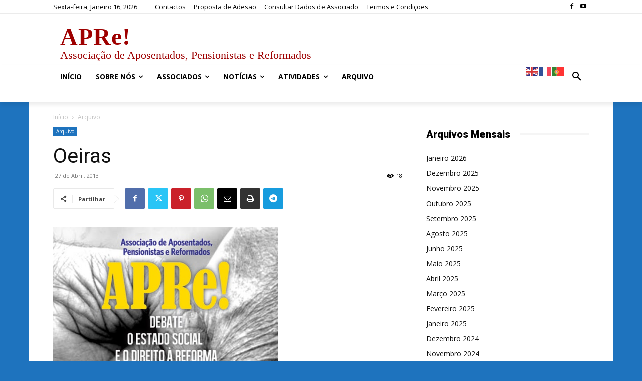

--- FILE ---
content_type: text/html; charset=utf-8
request_url: https://www.google.com/recaptcha/api2/anchor?ar=1&k=6Lcl3tAcAAAAAKTPm6vs_yY8Fqxfsv8VnvYtWblf&co=aHR0cHM6Ly93d3cuYXByZS1hc3NvY2lhY2FvY2l2aWNhLnB0OjQ0Mw..&hl=en&v=PoyoqOPhxBO7pBk68S4YbpHZ&size=invisible&anchor-ms=20000&execute-ms=30000&cb=3j5y6v2a30vn
body_size: 48782
content:
<!DOCTYPE HTML><html dir="ltr" lang="en"><head><meta http-equiv="Content-Type" content="text/html; charset=UTF-8">
<meta http-equiv="X-UA-Compatible" content="IE=edge">
<title>reCAPTCHA</title>
<style type="text/css">
/* cyrillic-ext */
@font-face {
  font-family: 'Roboto';
  font-style: normal;
  font-weight: 400;
  font-stretch: 100%;
  src: url(//fonts.gstatic.com/s/roboto/v48/KFO7CnqEu92Fr1ME7kSn66aGLdTylUAMa3GUBHMdazTgWw.woff2) format('woff2');
  unicode-range: U+0460-052F, U+1C80-1C8A, U+20B4, U+2DE0-2DFF, U+A640-A69F, U+FE2E-FE2F;
}
/* cyrillic */
@font-face {
  font-family: 'Roboto';
  font-style: normal;
  font-weight: 400;
  font-stretch: 100%;
  src: url(//fonts.gstatic.com/s/roboto/v48/KFO7CnqEu92Fr1ME7kSn66aGLdTylUAMa3iUBHMdazTgWw.woff2) format('woff2');
  unicode-range: U+0301, U+0400-045F, U+0490-0491, U+04B0-04B1, U+2116;
}
/* greek-ext */
@font-face {
  font-family: 'Roboto';
  font-style: normal;
  font-weight: 400;
  font-stretch: 100%;
  src: url(//fonts.gstatic.com/s/roboto/v48/KFO7CnqEu92Fr1ME7kSn66aGLdTylUAMa3CUBHMdazTgWw.woff2) format('woff2');
  unicode-range: U+1F00-1FFF;
}
/* greek */
@font-face {
  font-family: 'Roboto';
  font-style: normal;
  font-weight: 400;
  font-stretch: 100%;
  src: url(//fonts.gstatic.com/s/roboto/v48/KFO7CnqEu92Fr1ME7kSn66aGLdTylUAMa3-UBHMdazTgWw.woff2) format('woff2');
  unicode-range: U+0370-0377, U+037A-037F, U+0384-038A, U+038C, U+038E-03A1, U+03A3-03FF;
}
/* math */
@font-face {
  font-family: 'Roboto';
  font-style: normal;
  font-weight: 400;
  font-stretch: 100%;
  src: url(//fonts.gstatic.com/s/roboto/v48/KFO7CnqEu92Fr1ME7kSn66aGLdTylUAMawCUBHMdazTgWw.woff2) format('woff2');
  unicode-range: U+0302-0303, U+0305, U+0307-0308, U+0310, U+0312, U+0315, U+031A, U+0326-0327, U+032C, U+032F-0330, U+0332-0333, U+0338, U+033A, U+0346, U+034D, U+0391-03A1, U+03A3-03A9, U+03B1-03C9, U+03D1, U+03D5-03D6, U+03F0-03F1, U+03F4-03F5, U+2016-2017, U+2034-2038, U+203C, U+2040, U+2043, U+2047, U+2050, U+2057, U+205F, U+2070-2071, U+2074-208E, U+2090-209C, U+20D0-20DC, U+20E1, U+20E5-20EF, U+2100-2112, U+2114-2115, U+2117-2121, U+2123-214F, U+2190, U+2192, U+2194-21AE, U+21B0-21E5, U+21F1-21F2, U+21F4-2211, U+2213-2214, U+2216-22FF, U+2308-230B, U+2310, U+2319, U+231C-2321, U+2336-237A, U+237C, U+2395, U+239B-23B7, U+23D0, U+23DC-23E1, U+2474-2475, U+25AF, U+25B3, U+25B7, U+25BD, U+25C1, U+25CA, U+25CC, U+25FB, U+266D-266F, U+27C0-27FF, U+2900-2AFF, U+2B0E-2B11, U+2B30-2B4C, U+2BFE, U+3030, U+FF5B, U+FF5D, U+1D400-1D7FF, U+1EE00-1EEFF;
}
/* symbols */
@font-face {
  font-family: 'Roboto';
  font-style: normal;
  font-weight: 400;
  font-stretch: 100%;
  src: url(//fonts.gstatic.com/s/roboto/v48/KFO7CnqEu92Fr1ME7kSn66aGLdTylUAMaxKUBHMdazTgWw.woff2) format('woff2');
  unicode-range: U+0001-000C, U+000E-001F, U+007F-009F, U+20DD-20E0, U+20E2-20E4, U+2150-218F, U+2190, U+2192, U+2194-2199, U+21AF, U+21E6-21F0, U+21F3, U+2218-2219, U+2299, U+22C4-22C6, U+2300-243F, U+2440-244A, U+2460-24FF, U+25A0-27BF, U+2800-28FF, U+2921-2922, U+2981, U+29BF, U+29EB, U+2B00-2BFF, U+4DC0-4DFF, U+FFF9-FFFB, U+10140-1018E, U+10190-1019C, U+101A0, U+101D0-101FD, U+102E0-102FB, U+10E60-10E7E, U+1D2C0-1D2D3, U+1D2E0-1D37F, U+1F000-1F0FF, U+1F100-1F1AD, U+1F1E6-1F1FF, U+1F30D-1F30F, U+1F315, U+1F31C, U+1F31E, U+1F320-1F32C, U+1F336, U+1F378, U+1F37D, U+1F382, U+1F393-1F39F, U+1F3A7-1F3A8, U+1F3AC-1F3AF, U+1F3C2, U+1F3C4-1F3C6, U+1F3CA-1F3CE, U+1F3D4-1F3E0, U+1F3ED, U+1F3F1-1F3F3, U+1F3F5-1F3F7, U+1F408, U+1F415, U+1F41F, U+1F426, U+1F43F, U+1F441-1F442, U+1F444, U+1F446-1F449, U+1F44C-1F44E, U+1F453, U+1F46A, U+1F47D, U+1F4A3, U+1F4B0, U+1F4B3, U+1F4B9, U+1F4BB, U+1F4BF, U+1F4C8-1F4CB, U+1F4D6, U+1F4DA, U+1F4DF, U+1F4E3-1F4E6, U+1F4EA-1F4ED, U+1F4F7, U+1F4F9-1F4FB, U+1F4FD-1F4FE, U+1F503, U+1F507-1F50B, U+1F50D, U+1F512-1F513, U+1F53E-1F54A, U+1F54F-1F5FA, U+1F610, U+1F650-1F67F, U+1F687, U+1F68D, U+1F691, U+1F694, U+1F698, U+1F6AD, U+1F6B2, U+1F6B9-1F6BA, U+1F6BC, U+1F6C6-1F6CF, U+1F6D3-1F6D7, U+1F6E0-1F6EA, U+1F6F0-1F6F3, U+1F6F7-1F6FC, U+1F700-1F7FF, U+1F800-1F80B, U+1F810-1F847, U+1F850-1F859, U+1F860-1F887, U+1F890-1F8AD, U+1F8B0-1F8BB, U+1F8C0-1F8C1, U+1F900-1F90B, U+1F93B, U+1F946, U+1F984, U+1F996, U+1F9E9, U+1FA00-1FA6F, U+1FA70-1FA7C, U+1FA80-1FA89, U+1FA8F-1FAC6, U+1FACE-1FADC, U+1FADF-1FAE9, U+1FAF0-1FAF8, U+1FB00-1FBFF;
}
/* vietnamese */
@font-face {
  font-family: 'Roboto';
  font-style: normal;
  font-weight: 400;
  font-stretch: 100%;
  src: url(//fonts.gstatic.com/s/roboto/v48/KFO7CnqEu92Fr1ME7kSn66aGLdTylUAMa3OUBHMdazTgWw.woff2) format('woff2');
  unicode-range: U+0102-0103, U+0110-0111, U+0128-0129, U+0168-0169, U+01A0-01A1, U+01AF-01B0, U+0300-0301, U+0303-0304, U+0308-0309, U+0323, U+0329, U+1EA0-1EF9, U+20AB;
}
/* latin-ext */
@font-face {
  font-family: 'Roboto';
  font-style: normal;
  font-weight: 400;
  font-stretch: 100%;
  src: url(//fonts.gstatic.com/s/roboto/v48/KFO7CnqEu92Fr1ME7kSn66aGLdTylUAMa3KUBHMdazTgWw.woff2) format('woff2');
  unicode-range: U+0100-02BA, U+02BD-02C5, U+02C7-02CC, U+02CE-02D7, U+02DD-02FF, U+0304, U+0308, U+0329, U+1D00-1DBF, U+1E00-1E9F, U+1EF2-1EFF, U+2020, U+20A0-20AB, U+20AD-20C0, U+2113, U+2C60-2C7F, U+A720-A7FF;
}
/* latin */
@font-face {
  font-family: 'Roboto';
  font-style: normal;
  font-weight: 400;
  font-stretch: 100%;
  src: url(//fonts.gstatic.com/s/roboto/v48/KFO7CnqEu92Fr1ME7kSn66aGLdTylUAMa3yUBHMdazQ.woff2) format('woff2');
  unicode-range: U+0000-00FF, U+0131, U+0152-0153, U+02BB-02BC, U+02C6, U+02DA, U+02DC, U+0304, U+0308, U+0329, U+2000-206F, U+20AC, U+2122, U+2191, U+2193, U+2212, U+2215, U+FEFF, U+FFFD;
}
/* cyrillic-ext */
@font-face {
  font-family: 'Roboto';
  font-style: normal;
  font-weight: 500;
  font-stretch: 100%;
  src: url(//fonts.gstatic.com/s/roboto/v48/KFO7CnqEu92Fr1ME7kSn66aGLdTylUAMa3GUBHMdazTgWw.woff2) format('woff2');
  unicode-range: U+0460-052F, U+1C80-1C8A, U+20B4, U+2DE0-2DFF, U+A640-A69F, U+FE2E-FE2F;
}
/* cyrillic */
@font-face {
  font-family: 'Roboto';
  font-style: normal;
  font-weight: 500;
  font-stretch: 100%;
  src: url(//fonts.gstatic.com/s/roboto/v48/KFO7CnqEu92Fr1ME7kSn66aGLdTylUAMa3iUBHMdazTgWw.woff2) format('woff2');
  unicode-range: U+0301, U+0400-045F, U+0490-0491, U+04B0-04B1, U+2116;
}
/* greek-ext */
@font-face {
  font-family: 'Roboto';
  font-style: normal;
  font-weight: 500;
  font-stretch: 100%;
  src: url(//fonts.gstatic.com/s/roboto/v48/KFO7CnqEu92Fr1ME7kSn66aGLdTylUAMa3CUBHMdazTgWw.woff2) format('woff2');
  unicode-range: U+1F00-1FFF;
}
/* greek */
@font-face {
  font-family: 'Roboto';
  font-style: normal;
  font-weight: 500;
  font-stretch: 100%;
  src: url(//fonts.gstatic.com/s/roboto/v48/KFO7CnqEu92Fr1ME7kSn66aGLdTylUAMa3-UBHMdazTgWw.woff2) format('woff2');
  unicode-range: U+0370-0377, U+037A-037F, U+0384-038A, U+038C, U+038E-03A1, U+03A3-03FF;
}
/* math */
@font-face {
  font-family: 'Roboto';
  font-style: normal;
  font-weight: 500;
  font-stretch: 100%;
  src: url(//fonts.gstatic.com/s/roboto/v48/KFO7CnqEu92Fr1ME7kSn66aGLdTylUAMawCUBHMdazTgWw.woff2) format('woff2');
  unicode-range: U+0302-0303, U+0305, U+0307-0308, U+0310, U+0312, U+0315, U+031A, U+0326-0327, U+032C, U+032F-0330, U+0332-0333, U+0338, U+033A, U+0346, U+034D, U+0391-03A1, U+03A3-03A9, U+03B1-03C9, U+03D1, U+03D5-03D6, U+03F0-03F1, U+03F4-03F5, U+2016-2017, U+2034-2038, U+203C, U+2040, U+2043, U+2047, U+2050, U+2057, U+205F, U+2070-2071, U+2074-208E, U+2090-209C, U+20D0-20DC, U+20E1, U+20E5-20EF, U+2100-2112, U+2114-2115, U+2117-2121, U+2123-214F, U+2190, U+2192, U+2194-21AE, U+21B0-21E5, U+21F1-21F2, U+21F4-2211, U+2213-2214, U+2216-22FF, U+2308-230B, U+2310, U+2319, U+231C-2321, U+2336-237A, U+237C, U+2395, U+239B-23B7, U+23D0, U+23DC-23E1, U+2474-2475, U+25AF, U+25B3, U+25B7, U+25BD, U+25C1, U+25CA, U+25CC, U+25FB, U+266D-266F, U+27C0-27FF, U+2900-2AFF, U+2B0E-2B11, U+2B30-2B4C, U+2BFE, U+3030, U+FF5B, U+FF5D, U+1D400-1D7FF, U+1EE00-1EEFF;
}
/* symbols */
@font-face {
  font-family: 'Roboto';
  font-style: normal;
  font-weight: 500;
  font-stretch: 100%;
  src: url(//fonts.gstatic.com/s/roboto/v48/KFO7CnqEu92Fr1ME7kSn66aGLdTylUAMaxKUBHMdazTgWw.woff2) format('woff2');
  unicode-range: U+0001-000C, U+000E-001F, U+007F-009F, U+20DD-20E0, U+20E2-20E4, U+2150-218F, U+2190, U+2192, U+2194-2199, U+21AF, U+21E6-21F0, U+21F3, U+2218-2219, U+2299, U+22C4-22C6, U+2300-243F, U+2440-244A, U+2460-24FF, U+25A0-27BF, U+2800-28FF, U+2921-2922, U+2981, U+29BF, U+29EB, U+2B00-2BFF, U+4DC0-4DFF, U+FFF9-FFFB, U+10140-1018E, U+10190-1019C, U+101A0, U+101D0-101FD, U+102E0-102FB, U+10E60-10E7E, U+1D2C0-1D2D3, U+1D2E0-1D37F, U+1F000-1F0FF, U+1F100-1F1AD, U+1F1E6-1F1FF, U+1F30D-1F30F, U+1F315, U+1F31C, U+1F31E, U+1F320-1F32C, U+1F336, U+1F378, U+1F37D, U+1F382, U+1F393-1F39F, U+1F3A7-1F3A8, U+1F3AC-1F3AF, U+1F3C2, U+1F3C4-1F3C6, U+1F3CA-1F3CE, U+1F3D4-1F3E0, U+1F3ED, U+1F3F1-1F3F3, U+1F3F5-1F3F7, U+1F408, U+1F415, U+1F41F, U+1F426, U+1F43F, U+1F441-1F442, U+1F444, U+1F446-1F449, U+1F44C-1F44E, U+1F453, U+1F46A, U+1F47D, U+1F4A3, U+1F4B0, U+1F4B3, U+1F4B9, U+1F4BB, U+1F4BF, U+1F4C8-1F4CB, U+1F4D6, U+1F4DA, U+1F4DF, U+1F4E3-1F4E6, U+1F4EA-1F4ED, U+1F4F7, U+1F4F9-1F4FB, U+1F4FD-1F4FE, U+1F503, U+1F507-1F50B, U+1F50D, U+1F512-1F513, U+1F53E-1F54A, U+1F54F-1F5FA, U+1F610, U+1F650-1F67F, U+1F687, U+1F68D, U+1F691, U+1F694, U+1F698, U+1F6AD, U+1F6B2, U+1F6B9-1F6BA, U+1F6BC, U+1F6C6-1F6CF, U+1F6D3-1F6D7, U+1F6E0-1F6EA, U+1F6F0-1F6F3, U+1F6F7-1F6FC, U+1F700-1F7FF, U+1F800-1F80B, U+1F810-1F847, U+1F850-1F859, U+1F860-1F887, U+1F890-1F8AD, U+1F8B0-1F8BB, U+1F8C0-1F8C1, U+1F900-1F90B, U+1F93B, U+1F946, U+1F984, U+1F996, U+1F9E9, U+1FA00-1FA6F, U+1FA70-1FA7C, U+1FA80-1FA89, U+1FA8F-1FAC6, U+1FACE-1FADC, U+1FADF-1FAE9, U+1FAF0-1FAF8, U+1FB00-1FBFF;
}
/* vietnamese */
@font-face {
  font-family: 'Roboto';
  font-style: normal;
  font-weight: 500;
  font-stretch: 100%;
  src: url(//fonts.gstatic.com/s/roboto/v48/KFO7CnqEu92Fr1ME7kSn66aGLdTylUAMa3OUBHMdazTgWw.woff2) format('woff2');
  unicode-range: U+0102-0103, U+0110-0111, U+0128-0129, U+0168-0169, U+01A0-01A1, U+01AF-01B0, U+0300-0301, U+0303-0304, U+0308-0309, U+0323, U+0329, U+1EA0-1EF9, U+20AB;
}
/* latin-ext */
@font-face {
  font-family: 'Roboto';
  font-style: normal;
  font-weight: 500;
  font-stretch: 100%;
  src: url(//fonts.gstatic.com/s/roboto/v48/KFO7CnqEu92Fr1ME7kSn66aGLdTylUAMa3KUBHMdazTgWw.woff2) format('woff2');
  unicode-range: U+0100-02BA, U+02BD-02C5, U+02C7-02CC, U+02CE-02D7, U+02DD-02FF, U+0304, U+0308, U+0329, U+1D00-1DBF, U+1E00-1E9F, U+1EF2-1EFF, U+2020, U+20A0-20AB, U+20AD-20C0, U+2113, U+2C60-2C7F, U+A720-A7FF;
}
/* latin */
@font-face {
  font-family: 'Roboto';
  font-style: normal;
  font-weight: 500;
  font-stretch: 100%;
  src: url(//fonts.gstatic.com/s/roboto/v48/KFO7CnqEu92Fr1ME7kSn66aGLdTylUAMa3yUBHMdazQ.woff2) format('woff2');
  unicode-range: U+0000-00FF, U+0131, U+0152-0153, U+02BB-02BC, U+02C6, U+02DA, U+02DC, U+0304, U+0308, U+0329, U+2000-206F, U+20AC, U+2122, U+2191, U+2193, U+2212, U+2215, U+FEFF, U+FFFD;
}
/* cyrillic-ext */
@font-face {
  font-family: 'Roboto';
  font-style: normal;
  font-weight: 900;
  font-stretch: 100%;
  src: url(//fonts.gstatic.com/s/roboto/v48/KFO7CnqEu92Fr1ME7kSn66aGLdTylUAMa3GUBHMdazTgWw.woff2) format('woff2');
  unicode-range: U+0460-052F, U+1C80-1C8A, U+20B4, U+2DE0-2DFF, U+A640-A69F, U+FE2E-FE2F;
}
/* cyrillic */
@font-face {
  font-family: 'Roboto';
  font-style: normal;
  font-weight: 900;
  font-stretch: 100%;
  src: url(//fonts.gstatic.com/s/roboto/v48/KFO7CnqEu92Fr1ME7kSn66aGLdTylUAMa3iUBHMdazTgWw.woff2) format('woff2');
  unicode-range: U+0301, U+0400-045F, U+0490-0491, U+04B0-04B1, U+2116;
}
/* greek-ext */
@font-face {
  font-family: 'Roboto';
  font-style: normal;
  font-weight: 900;
  font-stretch: 100%;
  src: url(//fonts.gstatic.com/s/roboto/v48/KFO7CnqEu92Fr1ME7kSn66aGLdTylUAMa3CUBHMdazTgWw.woff2) format('woff2');
  unicode-range: U+1F00-1FFF;
}
/* greek */
@font-face {
  font-family: 'Roboto';
  font-style: normal;
  font-weight: 900;
  font-stretch: 100%;
  src: url(//fonts.gstatic.com/s/roboto/v48/KFO7CnqEu92Fr1ME7kSn66aGLdTylUAMa3-UBHMdazTgWw.woff2) format('woff2');
  unicode-range: U+0370-0377, U+037A-037F, U+0384-038A, U+038C, U+038E-03A1, U+03A3-03FF;
}
/* math */
@font-face {
  font-family: 'Roboto';
  font-style: normal;
  font-weight: 900;
  font-stretch: 100%;
  src: url(//fonts.gstatic.com/s/roboto/v48/KFO7CnqEu92Fr1ME7kSn66aGLdTylUAMawCUBHMdazTgWw.woff2) format('woff2');
  unicode-range: U+0302-0303, U+0305, U+0307-0308, U+0310, U+0312, U+0315, U+031A, U+0326-0327, U+032C, U+032F-0330, U+0332-0333, U+0338, U+033A, U+0346, U+034D, U+0391-03A1, U+03A3-03A9, U+03B1-03C9, U+03D1, U+03D5-03D6, U+03F0-03F1, U+03F4-03F5, U+2016-2017, U+2034-2038, U+203C, U+2040, U+2043, U+2047, U+2050, U+2057, U+205F, U+2070-2071, U+2074-208E, U+2090-209C, U+20D0-20DC, U+20E1, U+20E5-20EF, U+2100-2112, U+2114-2115, U+2117-2121, U+2123-214F, U+2190, U+2192, U+2194-21AE, U+21B0-21E5, U+21F1-21F2, U+21F4-2211, U+2213-2214, U+2216-22FF, U+2308-230B, U+2310, U+2319, U+231C-2321, U+2336-237A, U+237C, U+2395, U+239B-23B7, U+23D0, U+23DC-23E1, U+2474-2475, U+25AF, U+25B3, U+25B7, U+25BD, U+25C1, U+25CA, U+25CC, U+25FB, U+266D-266F, U+27C0-27FF, U+2900-2AFF, U+2B0E-2B11, U+2B30-2B4C, U+2BFE, U+3030, U+FF5B, U+FF5D, U+1D400-1D7FF, U+1EE00-1EEFF;
}
/* symbols */
@font-face {
  font-family: 'Roboto';
  font-style: normal;
  font-weight: 900;
  font-stretch: 100%;
  src: url(//fonts.gstatic.com/s/roboto/v48/KFO7CnqEu92Fr1ME7kSn66aGLdTylUAMaxKUBHMdazTgWw.woff2) format('woff2');
  unicode-range: U+0001-000C, U+000E-001F, U+007F-009F, U+20DD-20E0, U+20E2-20E4, U+2150-218F, U+2190, U+2192, U+2194-2199, U+21AF, U+21E6-21F0, U+21F3, U+2218-2219, U+2299, U+22C4-22C6, U+2300-243F, U+2440-244A, U+2460-24FF, U+25A0-27BF, U+2800-28FF, U+2921-2922, U+2981, U+29BF, U+29EB, U+2B00-2BFF, U+4DC0-4DFF, U+FFF9-FFFB, U+10140-1018E, U+10190-1019C, U+101A0, U+101D0-101FD, U+102E0-102FB, U+10E60-10E7E, U+1D2C0-1D2D3, U+1D2E0-1D37F, U+1F000-1F0FF, U+1F100-1F1AD, U+1F1E6-1F1FF, U+1F30D-1F30F, U+1F315, U+1F31C, U+1F31E, U+1F320-1F32C, U+1F336, U+1F378, U+1F37D, U+1F382, U+1F393-1F39F, U+1F3A7-1F3A8, U+1F3AC-1F3AF, U+1F3C2, U+1F3C4-1F3C6, U+1F3CA-1F3CE, U+1F3D4-1F3E0, U+1F3ED, U+1F3F1-1F3F3, U+1F3F5-1F3F7, U+1F408, U+1F415, U+1F41F, U+1F426, U+1F43F, U+1F441-1F442, U+1F444, U+1F446-1F449, U+1F44C-1F44E, U+1F453, U+1F46A, U+1F47D, U+1F4A3, U+1F4B0, U+1F4B3, U+1F4B9, U+1F4BB, U+1F4BF, U+1F4C8-1F4CB, U+1F4D6, U+1F4DA, U+1F4DF, U+1F4E3-1F4E6, U+1F4EA-1F4ED, U+1F4F7, U+1F4F9-1F4FB, U+1F4FD-1F4FE, U+1F503, U+1F507-1F50B, U+1F50D, U+1F512-1F513, U+1F53E-1F54A, U+1F54F-1F5FA, U+1F610, U+1F650-1F67F, U+1F687, U+1F68D, U+1F691, U+1F694, U+1F698, U+1F6AD, U+1F6B2, U+1F6B9-1F6BA, U+1F6BC, U+1F6C6-1F6CF, U+1F6D3-1F6D7, U+1F6E0-1F6EA, U+1F6F0-1F6F3, U+1F6F7-1F6FC, U+1F700-1F7FF, U+1F800-1F80B, U+1F810-1F847, U+1F850-1F859, U+1F860-1F887, U+1F890-1F8AD, U+1F8B0-1F8BB, U+1F8C0-1F8C1, U+1F900-1F90B, U+1F93B, U+1F946, U+1F984, U+1F996, U+1F9E9, U+1FA00-1FA6F, U+1FA70-1FA7C, U+1FA80-1FA89, U+1FA8F-1FAC6, U+1FACE-1FADC, U+1FADF-1FAE9, U+1FAF0-1FAF8, U+1FB00-1FBFF;
}
/* vietnamese */
@font-face {
  font-family: 'Roboto';
  font-style: normal;
  font-weight: 900;
  font-stretch: 100%;
  src: url(//fonts.gstatic.com/s/roboto/v48/KFO7CnqEu92Fr1ME7kSn66aGLdTylUAMa3OUBHMdazTgWw.woff2) format('woff2');
  unicode-range: U+0102-0103, U+0110-0111, U+0128-0129, U+0168-0169, U+01A0-01A1, U+01AF-01B0, U+0300-0301, U+0303-0304, U+0308-0309, U+0323, U+0329, U+1EA0-1EF9, U+20AB;
}
/* latin-ext */
@font-face {
  font-family: 'Roboto';
  font-style: normal;
  font-weight: 900;
  font-stretch: 100%;
  src: url(//fonts.gstatic.com/s/roboto/v48/KFO7CnqEu92Fr1ME7kSn66aGLdTylUAMa3KUBHMdazTgWw.woff2) format('woff2');
  unicode-range: U+0100-02BA, U+02BD-02C5, U+02C7-02CC, U+02CE-02D7, U+02DD-02FF, U+0304, U+0308, U+0329, U+1D00-1DBF, U+1E00-1E9F, U+1EF2-1EFF, U+2020, U+20A0-20AB, U+20AD-20C0, U+2113, U+2C60-2C7F, U+A720-A7FF;
}
/* latin */
@font-face {
  font-family: 'Roboto';
  font-style: normal;
  font-weight: 900;
  font-stretch: 100%;
  src: url(//fonts.gstatic.com/s/roboto/v48/KFO7CnqEu92Fr1ME7kSn66aGLdTylUAMa3yUBHMdazQ.woff2) format('woff2');
  unicode-range: U+0000-00FF, U+0131, U+0152-0153, U+02BB-02BC, U+02C6, U+02DA, U+02DC, U+0304, U+0308, U+0329, U+2000-206F, U+20AC, U+2122, U+2191, U+2193, U+2212, U+2215, U+FEFF, U+FFFD;
}

</style>
<link rel="stylesheet" type="text/css" href="https://www.gstatic.com/recaptcha/releases/PoyoqOPhxBO7pBk68S4YbpHZ/styles__ltr.css">
<script nonce="1fAyYqMFPFR9Tw4RFhIZyg" type="text/javascript">window['__recaptcha_api'] = 'https://www.google.com/recaptcha/api2/';</script>
<script type="text/javascript" src="https://www.gstatic.com/recaptcha/releases/PoyoqOPhxBO7pBk68S4YbpHZ/recaptcha__en.js" nonce="1fAyYqMFPFR9Tw4RFhIZyg">
      
    </script></head>
<body><div id="rc-anchor-alert" class="rc-anchor-alert"></div>
<input type="hidden" id="recaptcha-token" value="[base64]">
<script type="text/javascript" nonce="1fAyYqMFPFR9Tw4RFhIZyg">
      recaptcha.anchor.Main.init("[\x22ainput\x22,[\x22bgdata\x22,\x22\x22,\[base64]/[base64]/bmV3IFpbdF0obVswXSk6Sz09Mj9uZXcgWlt0XShtWzBdLG1bMV0pOks9PTM/bmV3IFpbdF0obVswXSxtWzFdLG1bMl0pOks9PTQ/[base64]/[base64]/[base64]/[base64]/[base64]/[base64]/[base64]/[base64]/[base64]/[base64]/[base64]/[base64]/[base64]/[base64]\\u003d\\u003d\x22,\[base64]\\u003d\\u003d\x22,\x22ZmpJKMKgNMK4wosaDsOwPsONMMONw4TDhUzCmHzDgcK4wqrClsKgwolibMOIwqTDjVchOCnCiwUAw6U5wrgcwpjCgnfCocOHw43Dj1NLwqrCh8OnPS/CqsO3w4xUwpfCqit4w6hpwowPw7tvw4/DjsOOQMO2wqw4wplHFcKTO8OGWAvCvWbDjsO/SMK4fsKJwqtNw71TP8O7w7cCwr5Mw5wIEsKAw7/CmsOGR1szw78OwqzDiMO0I8Obw4DCqcKQwpdgwqHDlMK2w5LDv8OsGC4kwrV/w5UqGB5Kw7JcKsOpPMOVwopHwodawr3Cu8Kkwr8sDcKUwqHCvsKkFVrDvcKUZC9Aw7xRPk/CmcOKFcOxwpDDkcK6w6rDljY2w4vCjMKjwrYbw5zCsSbCi8OKwr7CnsKTwpEQBTXCh35sesOETsKueMKvBMOqTsOVw7ReADTDuMKyfMO/XDVnKcK7w7gbw5/CocKuwrcZw4fDrcOrw7nDllN8cThURA9bHz7DoMO5w4TCvcOLejJUMzPCkMKWKFBNw65cbnxIw5wnTT9yLsKZw6/[base64]/Dll9Dw6lnfiHDmsKDDsOMw5nDmiVeaDV2ecKqZsK6DzvCrcOPIsKhw5RPUsK9wo5fWsKfwp4BalnDvcO2w5nCrcO/w7QTaRtEwr/Dhk46cmzCpy0awpVrwrDDqnRkwqMlDzlUw5w6worDlcK2w6fDnSBNwoA4GcKqw5E7FsKfwr7Cu8KiasKiw6AhdFkKw6DDm8O5ax7DpcKWw55Yw5rDnEIYwpdLccKtwonCkcK7KcKiMC/[base64]/w6/Cpj16DmHCrcOxFsOzw4VewpoAeMObwrHDqcK2aDnCuSdFw4nDrTnDp2EwwqRmw5LCi18oRxo2w7nDmVtBwrvDoMK6w5I0wpcFw4DCrsKmcCQDHBbDi3xCRsOXBcO8c1rCqMOFXFpDw7fDgMOfw4/CtmfDlcKnZUAcwoB7woPCrEfDiMOiw5PCrMKtwqbDrsKTwo41QMK8OVVewrEaVlBBw748wpvCjsO/w4c2IcKndsOwLMK7EWXCo3PDnyUzw4bCjsOlShg9eTrDjwJlZXjCpsKwd1/CoQzDs0/[base64]/CjcOrw4c6UEp7ZEPCsyJ5w7zCisKrTHzCrGdZGA3Cv2TDtsK1CTQzHH7DrmxKw6oKwqrCjMOpwobDuXXDu8OcUcKiwr7CrCwXwofCniXDjHYAfm/CpDBhwqUyD8O0wrs2w7J3wpUVw6MOw4Z+JsOyw4k8w6zDlQNsORjCncKFS8OUI8Obw5A1M8KoUQ3CsAETw63CkS3CrE1Twq91w4cQHRUdUhrDpB7DlMOXOcKbfETDrsODw5s2JAVXw6LCmcK5WifDqRp/w7TDkcKuwpXCkcKRSMKMZl5+Rg95wrMMwqNowpR2wonDsk/[base64]/CtsKuGV/CulTCkAt0wpzDp3HCo8O8wq3Csj5sasK1e8K4w5lRZsKKw7ska8KZwqnCqiNUShsRLWPDlz5HwqQQQ1w4STURw7sQwp/DqjduIcOtShbDozLCumfDhcK0fsKXw6pXcy4kwpExY38QZMOeaUEFwpzDjy5Lwo9BYsKhCgAqJMOmw73DocOgwpzDrMOCQMOuwrw+YcKgw5fDlcONwprDs1YnYTbDllcvw47Cm0vDuRACwrwWHMOKwpPDsMOaw6fCpcOcL3zDqB8Tw4/Dm8OaA8Oww5kdw5DDgWvDvg3DqHXCt3JUfcODTijDpyNDw4XDqEYQwohgw5sMOW3DjsOWJ8K5a8KtfcO7RcKDQ8OyUApSDsK9ecOFZ35jwqjCrxzCjlrCpjHCp1/Dt1tKw4AtMsOURlcZwr/DiAxFJm/CgHxjwonDumXDqMK1w4jCmGomw6PCmi0jwqjCoMOowq/[base64]/w65jaWEJM3zCmsOrBG7DqhHDmHrDhsOeW0/[base64]/DnAPDjcKEaxPDmMOvwq7DsMK1w4wkHB0rwr9YDsO4W8KHDBvCq8OgwpnDs8OgY8O5wr8YXsOMwpvDtcOpw6xiG8OXbMKdW0bCvsO3wqJ9w5RVwrvDqWfCuMO6w4zCig7Dh8KNwo/CpMKfMsKgXFRCw4LCgDQlbMKgwpnDj8ODw4DCosKAb8KDw7TDtMKfUMOJwpjDrMKzwr3Dinw9XFMNw6/CrxPDllwJw6tBExpGwqUjUcOcwr4JwqPDj8OYB8K6AWVKZiDCvMOYGVxTcsKWw7sDOcOdwpvDpFE7bMKHJsO0w7bDmjbDosO3w45lKcKYw4fDg0guwoTCpsO4w6Q/Iy9+TMOySy/[base64]/[base64]/CjW/DpRfCmT3CrsOIwpnDusKgwrhqLSYWOWxXEXLChQfCvsKpw5PDr8OZWsKPw5wxLAHCiRYndyTDrWhkcMOgPcKxKR7CuFrDk1fCgl7DrkTCqMOvNiV3w6PCscKoEUzCpcKUNMOdwrhXwoHDv8OXwrjCgMOJw5zDj8O8GcKUUVjDgcKYV34qw6nDmAbCl8KjDsKIwrlYwo/[base64]/PMObTsOawrMhOHTCpCjDqGfCgMONw6VuWjAcw5PDpMKbM8OwfcKWwo/Dg8KQSlYKGAfCl0HCosKubcOrRsKIKkTCs8KuS8OpdMKHDMO5w43DuyfDh3wdasOMwoXCpzXDhQUYworDiMOHw6zCqMKiclTCgcK3wpYgw5nCl8OCw5vDtVjDqcKYwrTDoB/[base64]/[base64]/ClcKGwrLCtEhoBTMnJcO1EMOnQMOMEMONcCRKw5dMw7oww4N7Cw3DvSoKBcK1KsKbw68SwqjDk8KuYxHCuk45w5YCwpjCh11zwoBhwoUcMkHDmktxPRsPw73Ds8O6OcKKHHzDssO4wrhpw4PDm8OBNMKKwrJ7w6EUPXcawop6PGnCiBPCliTDpHLDh3/Ds1Jiw7bCjGLDrcOTw7TChyDDqcOXYBxVwp8hw48ewr7Dr8OZc3FjwrIrwrpzUMKOd8OcAMOiQz42YMKNP2jDncO1dsO3UB9Aw4zDmcOfw7bCoMKSBGtfw6gWHUbCs2rDsMKIUMK4wpbChhfDk8OIwrZawqAOw79QwoQMwrPClDAowp4PeTknwpPDg8KOwqbCosO7wp/Dn8KmwoAZQTg9QcKTw5QYb1REJTlYEmHDl8KxwrsmCsKtw4oCasKZenvCnQHCqMOxwrXDpkMUw4/CvhNyJMKWw7HDq3I+PcOvUXPCsMKxw5jDtsK1E8O0e8ONwrPCjgLDpgtABXfDhMOiDsKkwpHCiBHDrMKpw7Mbw4rDqnDDv1bDpcOzLMKGw5drJ8O/w5TCl8KKw4dHw7fCvG7ClQFyegQ9CX8kY8ORRiPCgzrDo8OFwqfDmcKwwr8sw67CqANqwrlHwrfDgcKdYks5A8O8V8OfRcOVwqzDlsOAw73Cun7DiC8lGsO1U8KrbcKZV8OTw6XDnDc4wqjCiG08wqlrw7UYwpvCgsKPwpjDmUDDs1bDtsOGKx/DsSTCksOrDmF1w6lowoLDjsKMw6AFBxPCisKbPU1+ThwlccKswoV8wqY7C2pUw7ZHwo7CrcOIw6jDhcOkw6w7c8KnwpdGwqvDgsKDw7sgacOdfgDDrsO0wqJBMcK/w6rCg8Obd8KAw7t4w6wOw49uwpTDocKKw6o/w6rCq37Dihg+w63DpB/CsBZ4XXfCuXzDksOtw5fCqyrCtMKtw4/[base64]/CmH18PBvCp8OLw6M1wpY3HDjClDN6wpXCviVlGHvDusONw73DgjlUZ8KGw50kw7zCh8Ofwq3DisOVI8KKwqgEdcOoScObdsOHDC0Yw7XClcK/NsKSehkcE8OxAgTDqMOgw5MqXznDkXLDjzXCucOCw6HDtgTCnhHCrMONwockw4lcwrcdwonCpcKFwofCpCV9w5JOeH/DqcKuwoN3cXsJdkNcUm3DkMKbUQgwPgVSTMOHPsKWL8KFdTfCjsOQNALDrsKoJ8K6w67DnUMrKj4Sw7kCScO/wqnCpT1iBMKBeCjDisOrwqJew5NhAMOZKTjDtwLDjAosw79hw7bDi8KIwo/CuUUEBGRoA8OpAsOheMOwwrvDuHprwp/Cn8KsVSVlJsOlRMOXw4XDucOwA0TDicKiw7xnwoEhRTrCtMKJYhjCg1pOw5nCgsKXc8KjwqDCrEADwoHClcKYG8O0GsOFwpB3JVzCkzUfMV5KwrDDqSklDMK1w6DCoz7DqsO3wq0UES/CkEfCvcOjwrRSLFQnwq8TEm/CgBzCo8K9fiUFwpHDgD0LVHQLWUMMRT3DjRFNw4UXw5pdKMOcw7hHd8OjdsKwwoQ1w7o2IAN+wrLCrUBgw6RfO8Ovw6MMwobDmwrCnTA1eMOrwoNxwrxPAMKiwqHDlDHClwrDkcOXw67DsnxtdTZHwozCtxk0w5XCkBfCnVPCrXE/wrpwd8KWw7gPwoFfwrgcN8Kgw5HCtMKrw5oEfBnDhsOUDzcYHcKra8O9bivDnsO8JcKjIC9/U8K7a0LCpsO4w7LDnMK5LAnDmMObw4rDmMKSCQsgwrHCixfCm0obw7ckIMKLw5ckwpsmTcKPwq3CuhbCiBgJwoDCo8OaPjHClsKzw6UYDMKRNgXClWTDtcO2w7XDmBbCtMONAwbDjmfDjD1vL8KDw4EBwrYaw7c0wphfwqkGZy9QHwFUecKdwr/DicKJOXzChkzCs8Kkw6dKwrfCpcKXCybDoiJ/fsKaO8O4JGjDuhoLY8O1IA7DrlDDl04vwrpIRmXDvitJw5Y5fSnDrTbDrcK7ZC/Dk1XDkUXDgcO6E1xUHnNmwptrwoA5wpNHcABzw4/DscKsw7XDlhYtwpYGwpvDpcO0w4gKw5PDlsOQcSY3wrtWdhwBwrXCslhPXsOawqjCjHxPM0/CimhJw7jClU5Lw77CpsOUVTNnQ0/DvWDCmw4ONAIDw7ojw4EsOMKYw5fCtcKJG00cwqgLeRjDhsKZw6wIwqMgwoLCtkDCscKSOTDCpx9cW8OkMV/DuwElSMKLwqB0PnZLWMORw4QREMKeOcK+PGYDUVbCucOdPsOaVnfChcOgMw7CmSnCuz4kw6/Dn2YVfMOswqLDrXIvIDc+w5nDs8O2aSloPsOyMsKgw47DsEvDtMK4PcKUw4dKw5LCt8K3w4/[base64]/wqAIwprCisOzw5DDhcOVXcOxw63Co0UGT8KVwqPDhcOYPnPCg1Q9BcKeenc1w63CkcOXe3jCuUd8a8Kkwqh3WyNlcjvCjsKxw4VgGMOBNVbCmxvDkMOMw61CwpYuwrTDrXbCsUwrwpfClcKqwqhnNMKIF8OJTyvCjsK1BEsdwptVf1IDQF/Cp8KNwqgmc1RxOcKRwobCuHjDv8KZw6lfw5JdwqrDi8KvG0YtQcOuKAnCpi7DnMOQw64GNWDCucK8SG/DvcK8w6EJwrVOwotAHXzDsMOSMsKUV8KmIFFXwrLCsWd5NiXChFx8CsK/[base64]/Dgwd7LVnCly/DnsKRw6ZgcMO5wp8Qw55Zw4LCnsKpPWgdwpfCrXccWcKzIMKuHsOrwpXCm3gvTMKYwpDCmcOeHRZ8w7LCs8O2wrdaPcOLwpbDrSMWfybDh1LDicKdwo4gw4nDiMKUwqrDsh/[base64]/CrsKvccOGwqgoIMKjasOTwpHDjkNMFVkfIMOgwq4Nwoc+wrZ7w77Chy7Ct8OjwrMOw5DCrhsKw5sKLcKVYh/[base64]/WV1vHsO8WF7CksOhXQQGwqnCmk/[base64]/w4HDp0fCn1Mxw5zCtMOLw7DDnCbDgcKZDGoGD8O2w4LDqXdowovDt8OywrbDtMK4ND/Ch2hddABDaFDDuF/Cv1LDvlkQwpAXw5bDgsOiTUchw7rDlsOtw6J8fXDDg8KlfsOKS8K3PcK8wpd3KmI7w5pOw6vCm2PDmsK4XsKyw4rDjMKLw6nCigZSUGRMwpRQJ8KvwrgcPiTCpivCo8OvwoPCoMKmw5jCkcKiFnvDqMKcwrLCokPCocOuLVrCn8OowozDoE/CpTovwoo5w6LCssOTekMeHmXCj8KHwp7CpMKyU8OxYcOfNcKQVcK4EcONfRbCpQBYJsO2wo3CmcKbw73DhmohbsKKwrjDisKmd3s6w5HDocO7NQPCpFA9DyTCvgI2SMOHcy7DrBciTSDCssKbQ23Ck0UIwpJ+G8O5XsKpw5PDpMKJwqx0wq/Di2DCvsKnwrbCgVgsw77CkMOcwpQXwpJmH8KUw6pRAcOFak0qwoHCt8KWw4FvwqFFwpjCtsKtf8O5UMOGFMK6JsK7w74uOCDDkHPCq8OAwrQlbcOGZMKRKQTCo8Ksw5QQwrTChjzDk1/Cl8KHw7BXw6oEbMKzwoPDjMO/LMK9SsOZworDlUgiwpJMAzVVw6kzwpBfw6g4YhtBwq3CoBtPXcKKw5sew4bDmQ7DrBRPcCDDmknCrsKIwrVtw4/DgzTDj8Knw73CqsOcSDtewpjCqMO6ccOYw4fDgiHCqHDClMKbw6jDjMKSOkrDtWPDinHDg8O/BcOTRFRdJVUPwrnCvApAwr/Dn8ORYsOKw4vDslVkw7lWb8Onw7YAPG9/ATbCvmXClVxOUcOiw6lKSsO0wp8eSyjCijAyw4DDvcKreMKGV8OJFsOtwpjCn8Kww61SwoJsacO0fFTDpxBhwqbDpmzDtx1Twp8cPsK3w4xRw4PDscK5wqZ/QEVVwq/CusKddi3Cp8OUR8ODw4xhw74EXcKZK8ORDMOzw4cwesK1F3HCjiAZQAR4w4PDtUVewr3CoMOiMMKuWcOww7bCo8OGEC7DncOxEiExw5jCssO1E8KmImrCk8KKXzHCp8KQwoNtw6xnwqXDnsKLaHlrdsOHdkfCsV9/H8KsKR7CssOUwp9BZC/CrnjCqV7ChwzDrhcMw5oHw4DCg37DvhQFMMKDZiQ6wr7Dt8KwG3rCoB7CmcOJw7A/wq0yw54kQlXCgjLDkMOewrFEwpZ5Y20LwpM+J8OZEMOvR8OIwrB2woTDjTIbw5nDkcKhZEDCtMK1w5l3wqHCksOlNsOpX0XCgmPDgwfCkU7CmzvDk1tmwrV4woPDlMOHw4EMwrd9FcOHExN6w5bCqcK0w53DhHQaw5hbwp/[base64]/CiWnCs8K6wp52TMKjFMOjwp/[base64]/DjcO1w412WsK/KCM5QMOEJA3DlCYNw4kiPcO9McOhwpUQSg4QCsOQHSbDqDNCQzDCu1PCnBJNcsK+w6LCq8OTKyR3wqVkw6Zuw4sIcBgXw7A2wrTCpH/DmcKnC2IOPcO0KgAEwoYMfV8FUwQxa1gdHMKmFMOAQMOXWQzCmgLDhk1pwpIeSh8iworDpsKow7zCjMK7RHLCrD5ZwrBiw6drUsKcdlzDs1E0ScO3HcKWw6fDksKEEFVyP8O7GFthw5/CklM0NURhZlJqZlV0XcOld8OMwoIbL8OSIsKcHsKxLsKhFMKHGMO6MsO7w4wuwoJdasOWw59laR0CS0RYYMKCWXUULxFIw5/DtcOtw5FOw7ZOw7YjwodVPiZ/UUfCl8KCw6ZlH0HDnsORBsKrw7DDssKrWcKuY0bDolvCq3giwo3CksKDfivCocO2X8KxwrkCw5XDsiY2wrdlG3tOworDoX/CucOlHcOZw6nDu8OgwoLCjD/DmMKdEsOawqQywqfDpMKlw4zCvMKCSMK5GUVJUsK7BRHDq1LDncKPKsO0wp3DicK/MwkSwqnDrMOnwpJYw7fCixHDucO1w63DiMKXw6nCucOcwp0vC34aDyfCqHEwwr4CwpZXKENcF37Dt8O3w7fCs1bCnsO2EQ3Cuz7CjcKgMsKUIWzCicKDJMKRwqB8CnRzB8Ogwrkvw4nCgBUrwq/[base64]/BWfCtSXCowdjX8Kjw6vDksKLwpcOHMKKYcOiwoojw7TDnUBXRcKSWsOJV1wqw5HCuClTwq0YUcKYU8OwBEfDu00rT8KQwq/CvATClMOHWcOISW8oH14Qw7QfCDzDrHkXw5LDjG7Cv05NLQHDqSLDo8KWw60dw5rDhsK4BsKMZ35CG8OPwr8qKW3Do8KvfcKuwrbCgSllEMOew4oeSMKdw504Ww9ywotxw5DCqmJeVcOmw5LDjcOnDsKMw7J5wpxQwr5vw6d3KCQ7worCq8OwUzfCqD4/[base64]/DgjR3wpIFw6jDt0YgBn7CrWAbRMKna0Aww5gVMnRwwrPDpsKtHm1Mw7tVwotmwrguJcOHTcOdw7zCqMKZwqzCl8ORw5RlwrjCkChgwqfDsiPCmsOND1HCkizDnMOVLsOgCw4Bw4YowpNJK0PCowZ6wqhKw79RIlkPNMOBLcOGRsKzK8O9w65FwobClcKgJ3/[base64]/DhWzCjgVaScO4w58cw77CulXDkF7CpRnCjlLCngfDt8KiS8KwYi44w6waGmc8w59xw4A2DsKLbFUtbnggBSoBwozCuELDqinDm8O3w4Qnwq8Gw7PDn8KGw4NQfMOPwoXDrcOzDj3Dn0nDoMK1wp0Lwq8Jw5IQCWDCo1d0w6JUVyDCq8ORNsKkXk/[base64]/DiMO3GcKPc8KJQnHDgMO2DMKvw7bDn8KGC8Ouw6fCnlvDu3nDpCfDpDgZA8KyXcOZfD3Dg8KnD1wjw6DCsyLCjksjwqnDgsKqw6oOwr3Dr8O4OcOQGMKGLsOEwpc3PT3Cu0EaWRDClsOUTDMgBMKTwrUZwqYrb8ODwod5w7tow6VWU8KgZsK6wqZaCA0/w4swwq/[base64]/DjTUYwp/DhGxkwpTCmEhnw5XCoCIFwqssw68Ewr0Nw7Z2w6sPPMKUwqvDrWnCtcO/BcKmSMK0woHChTFVTw8AecKEwpvCrcKLMsK2wqc/[base64]/DiX1Aw49CwoXDo8KUw5vClMK5cyjCvFTDuMKIw7zCt8Kua8O7w5dLwrLCssKHPW4ETTk1V8KHwrLDmGjDgFnDsiQMwoIuworCqcO6F8K3NRLCtnM6esOBwqTCq15qZlc8wofCuw17wp1gc3zCujLCkmYZDcK3w4nChcKZw6c5HADDv8OIwpvCv8OHF8OORMK/bsKlw7PDjQfDpDrCv8KiSsKqH17CqSV4c8OOw645DcOewqQ9AsKXw6RYwoZLMMKvwq7Cr8OHTGQ0w5TDlMO8GTvDkQbChMKREWPDggNEJmtdw4/[base64]/CgsKUwpLDknMVDcOsw7jCk8K6w7lwWcOAcyPCkcOsAz/DkMOMX8KWXH9UAXlSw7pgWEx2Z8OPQ8Kzw5bCgMKKw6gLYMKzbcKgHTBzEMKRw57DmX7Dl0LCrFPDs39uEsOXXcO6w6MEw7YJwplDBgvCocKnXw/Di8KHdMKAw6cSw61/N8OTw4TCvMOsw5HDnCXDn8ORw5fDoMKGWlnCmk4wXMOtwp/DpcKLwr5IUx0YBgbDswlhwo3Cq2wgw4/[base64]/Cr8KIwoILw7l0KMKDw4YIcS4+QScCw5EsVlTDiW40w4bDjsKCbn9rRsKrAcOkNhBSwrbCjU95VjUxB8KVwpvDmTwIwpBTw5RlQ0rDqhLCncK/NMK8wrTDkMOawr/DucOVMAPClsOmUC7Ci8Oqw7QfwoLDrsKuwrwgTMOjw59FwrYqwqDDlX8lw7dRQ8OtwqQIPcObw7bCpMObw5kxwovDlsOQRcKFw4tNw7/CuQYrGMOxw4gew6LCrnTCrWbCsTsXwqlzTnbCmF7Crx9Uwp7DnsOIdCZXw7ViBnzChcKrw67CggPDuh/DijHDtMOBwrFKwrowwrnCr3jCi8KnVMK/w5k6SHJuw6E5wplAagx3TsKMw5h+wr3DqjUbwpXCpGXCg03Co3BuwqfCj8KSw4zCghcWwotkw7FPFMOiwqPCisKAwr/[base64]/Cml4MVMOWHTHDucKzw4PDj0NewphbDMOAHcOJw5DDqz5IwpLDuS92wrPCjcOjwpfCvsObwp3CqQ/DrwJqwozCoyXCk8OTMAJBw7/[base64]/DpGJSw509wpM3w5fDm8KVworDq8KLwrcXGcKxw4bCowzDvMORSW3Cs1HCpcODGl3Ci8KdPyTCmsONw41qVzgrwr7DoHU0SsO0UMOdwoHDoWPClsKjfMOJwpHDmSpIBw/DhAbDqMKdwqx5wqvClsOMwp7DjTnDvsKow5/CuSwFwojCli/DtcKnLQgJBzbDncOwIyHDlsKrwpgow6/Cuh0Kw6V1w6HCiBbCt8O2w6TCpMOuH8OKWsOcKcOfP8Ktw4tMFsOdw6/Ds1RIfsOrMMKFXMOtNsOgJRrCgsKSw6Y5DxTChH3CiMOLw4LDiGQ3wqwMwp/[base64]/CscOPw57DngpcWT7Dk1YkwqpQLsOOwqXDkHfDvsOkwrIewrYuw7JMw68Owq3DusKgw5DCiMO5AMKAw6FOw4/CnwAObsO+AsK/wqbDqsKjwpzDqsKKY8K8w4bCkTRkwpFKwrl3fj/DnVnDnBtcXh0Yw41DF8OyN8Oow5VADsKDG8OTZyIxw7DCocKjw7fCkE3DrjPDiGhTw4xawoJTwrjDlXdJwpnCp0wBLcKFw6BZwrvCj8OAw5o6wqJ/JcKwfhfDoUxEYsK0DiV5wprCrcOxPsOLEyN3w7FfZcKRIcKpw6p2wqLCjcOWTnYow6ghwoXClDbCgsK+VMO4GGnDtcO3w591w5gdw6zDj3/Dg0RHwoIZKwXDgjgOQcKXwp/Dl20yw5bCuMOcRnIMw6rCuMO+w57DosODUwNOwpYHwp3CiDYYEx3CmT/Dp8ORw7fDokVmHcKEWsOKwrjDrV3CjHDCn8K/[base64]/[base64]/Do1ctw5XCrsOtGzrDpcOjw4ZUJsKdDwUZI8KOA8Osw4LDtzYDE8OgVcObw7nCshrChsO0XMODMQLCl8O6HcKYw49AYSYDY8KaOMOdwqTDoMKGwptWW8KWXcOFw6BKw4DDhsKqH0/DliIUwpMrK290w6zDvH3Ct8KLQ1tywpciRUvDmcOewoLCh8KxwoDDncK8wojDkTcVwqDCpzfCpcO4wrMyaTfDssO8w4XCjcO4wrRpwqPDizR1SX7DpAXCokshcU3DgyQCw5HCrg0MBMK4KlRwVcK/wq/DicOGw6nDokEIT8KjA8KbPcOaw4U8L8KFIsKYwqTDm2fDs8OcwpJrwp7CpSVAMUbClMONwql8A3sDwp5/w78LTcKLw5bCvUYNwrgyKRXDjMKMw5ljw7rDlsK3bcKgWyhqMwtIDcOcwqvCisOvYwZ4wrwEw7rDhMKxw4gXw6jCqwEww77DqjPCqWPDqsKHwr8Mw6LCkcOvwoouw73DvcO/wq3DocOURcOXKUTDtRcjwoHDisKAwpc4wr7DgcO+w4okHR7DssOzw49Uwq5+wo3CqQpIw6EcwpPDlEN1wqVUL2/CvcKLw59VHHwWwrXCr8O7DElMMcKGw54vw6NeWSBwRMOowq8tE056QxsGwpMBQMOOw4xDwoYuw7PCmMKDw7hZF8KAaXbDm8Ogw7/CjsKNw6JZKcOrX8KBw5TCsQ5dFsKLw6vDkcKmwpkCwpTDnSVOXsKqfEkUEsOLw4U3PsK7XsO2DHLDplFWJ8OrXyvDksKpAjDCh8ODw7PDtMKqScOYwp/DhRnDh8KPwqDCkTbCl0nDjcOcMMKcwpoaSwgJwoJJUkYDw6rCh8Kew5bDscOCwoLCh8KqwqpWWMOVw67CpcOcw64dYyPChXgbLn8fw5w+w6J/wqvCr3zDq2BfPivDmMOvfXzCoArCtsKaPhrCqcKcw4fDo8KEKF1WAHRyOsKZw71RHQXCgCRwwpPDh0d1w44uwpnDt8O4CsORw7TDiMKkKXbCgsOtJ8KRwqBkwqjCh8KnFGDDnk4dw4HClW8DU8K8ckZ1w6jClsOIw4/ClsKOKWnCuh9hK8OrLcKSbcOGw6BJKRTCr8O4w5TDocOCwpvCtcKDw4UEE8K+wqvDucOpZCnCoMKJcsOvw5cjwrnCisKCwrJxNsOwQMKhwpEOwq/[base64]/CiMKKIQtJwrXDmsKuJFAMC8OABsOWaS7Ckmg1wpTDl8KCw4gUBBXDqsKHfMKJAVDDlSLCmMKWZQ1sNzLCusKCwpRuwoYqF8KLVMO0w7nCgMKreAFCw6NwasOtWcKxw7vCqzgaNsKzwoJdNwYDAsKHw4DCmnDCksOqw6PDtsKZw7/CusOgA8KQRHcjRUjDlsKDw5MMd8Ovw6LCj3/Cu8Okw5rCksKuw6HDr8O5w4PDtsK5woM8w4hvwpPCsMKkfnbDmsKfJXRaw40GDxZKw77ChXzCqVPDlcOaw7I2SFrCiS0sw7XCiF3DnMKJT8KNYMKNQD7Ci8KsQXPCg3ILVsO3fcO7w6Yxw6lqHAl/wrtLw7AfTcOFVcKJwrF8UMOZw5/CvcK/DVFYw6xJw4zDqDFTw5PDq8KCPxrDrMK+w4YQE8OzNsK5wq3Dh8O2J8OVVwhZwpM6DsOKfsKSw7rDngd/wqRhGh5pw7jDrMOdBsOowp4iw6TDjsKrwqPCqCxSdcKMU8O/PD3Dv0bCiMOiwovDj8KdwqrDuMOIBUBCwpNfYCt0Y8OFWzfCucONVcKpV8KCw7/[base64]/P2rCgwLDgQtOw4sEcTnCi1bCuMKewpR+G0B1w4PCrsKZwprChcKoKwoWw6kKwodBIT8IZMKIXTnDs8Oww7rCmMKBwp3DlMOAwrXCowbCk8OtEzXChiwKPUZJwrvDkMOrIcKHJcKZDX7DssKmw5AOTMO/fDhQCMKPEsKycF7Dml7DiMO/w5bDi8OVb8KHwrDDmMKaw5jDoWAPwqwrw5gYN0oVY1llwrfDjSPCrnTCplHDhz3DljrDqzvDjMKNw5ovExXCmWxiX8OIw4M2wpHDkcKbw6clw6kzA8OMGcKuw75HCMK0w77CpMK7w4tAw4Row5ERwoJpOMO0woAOO2vCrkUZwo7Ds0bCqsOwwoU4NFvCo3xuw718wps/I8ONP8Oywqx/w7hXw7FQwotDf1fDmgXCizvCvXpbw4jDu8KVYcOHwpfDv8KRwr3CtMK7wprDpcOyw5zDmcOaH01MbURVwoHCiwhLfMKCGMOOMsKfwpMzw7rDuS5fwoICwqVxwrJ0bTMmw740fU5hMsKrLcOUBkscwrzDmsOqw6/CtTJVRMKTVDrCqcKHGMOCT03CuMKGwoUQCsOITMK0w6UzbsOSU8KLw4QYw6pow6vDucOnwpjCkRfDt8KUw5ByFMK8P8KZfMK2TWHDgsOdTgpsYQkbw4RawrbDmMOlwp8cw4XCiDUrw7PCp8OjwojDjcKDwofCmsKvD8KdF8K3alc+UMO/aMKxJsKZw5ZywoR8SiYLccKrw7c3N8OGw4LDuMOOw5kFJjnCl8OHFMOLwoDDr2PCnhYywowwwrpiw6kPIcOzHsKlw54yHUTDk2nDuGzCk8K6CBxoTWw4w5vDl2tcA8K7w5piwogRwr/DgGHDnsKoDcK9R8KJPcOBwoshwp9Zen8oF0Riw4Ezw74Fw40iTBnDqcKKdcOmw4pywpXCl8KDw4HCn05zwrjCrcKTJ8KOwo/Cj8K9JXXCkBrDlMK9wrHDlMKqe8KIFDbDscO+wqXDtiXDhsO5EU/[base64]/[base64]/fsKqb1ltwo/Cv2jDqnXCp8K/w6fCt8KLwpwHwoZRGcOgw4/CpsKmWjjCjR1gwpLDkml2w6o3UcOUVcKKKRhRw6V5ZsK7wo3CtMKvasOGF8K4wrIaaxrCscKkeMOYVcOxPSsqwooWwqk/SMKnw5vDscOkwo8iUMKxaBw9w6ctw47Coi3DusK6w4wSw6XCt8K2B8KPXMOJbyQNwrlFEnXCiMKHGxUSw7TCpMOWd8O3G0/CnV7CrGA6FMKME8OFC8OlGMONbcOOMcKxw5HCjBXDm03DmcKKeh7CoFrCvcKRf8K6wrjDm8OWw7dow4PCrWUAOnPCtcK0w4LDtB/DqcKYwq00O8OmK8ONRsKBw7ptwp/[base64]/CncO0VQHCjcKdJsOFwoPCnnLDrsKow4JrccKKw7U1PMOvTcKJwrAPFcKEw6XDtcOKejnCljXDnXUrwqcgbFYkCUTDrznCk8KvAWVtw6QQwp9Tw5DDvcK2w7UZBMOCw5pSwqM/[base64]/BsKzwqPDomsSZ8KAXWrDuQnDiW8lHMOVw4/Ds0cOdcKEw6VgK8OFZDTCkcKBG8KHF8K/[base64]/DoT8/wq7DvcK8w5nDnMKWwrETwoZRRU0PKMOLwqvDpAzCmTdNXyXDo8OrZMO5w67DkMKyw4/Cm8KGw4vCjjd/wppWLcKcZsO4w5vCo04bwp0jbMOuC8Opw5LDisO+wplFaMKZwopIOsKKeFRqw6TCg8OywrzDhw07el5rSsKLwq/DqCECw5AaUsOIwpxBRcKIw7/[base64]/CqMKiND5ucMK4w4ZSwqnDu1HCkcKKTlsxw5c9wrQ/[base64]/wqnDtjzClzjDsiJ/[base64]/CljvDjUbClU9pw5dAbjY6BMK8U8KqGD1EfQRdA8OjwrPDli/DrMOsw63DjzTCi8KrwpN2J1/CvsKmJMKYaHVxwo4hwrnChsOew5PCtMK8w5UOVMKdw5k8RMOiNwFuM0/DtEXCtB7CtMKnwoLCisOiwonCrQQdOcO7ZBrCscK3wrNvIW/Dh0HDpXzDhsKJw4zDiMOWw75/FhLCtBbCrUM6F8K7woHCtS3CmGrDrEEwE8Kzwr8uF3tVC8K5w4Qww4jCjMKTwoYvwpTDnywBwqHCoyLCusKuwrF2XkHCoHHDlHjCvCfDhMO4wp5xwqvCj2ckIsKRRT7DpE1eDALCsA3Du8OLw6nCvsOHwrvDohbCrWASX8K4wp/CicOrUsKsw7xzwqnDiMKVwrZRwqEVw7ZiKcOxwq1QWcOYwq5Nw6pmfMKKw6lpw4bDj3V0wqvDgsKDL13CpjxqFR3ChcOuf8OYw7rCsMOHwq0sAX/[base64]/W8Ocwp8EbgtSaQFcIsOfw7Ykw6jChHFPwrXCnWQdecKUG8KBSMKecMKXw6R/LcOcw6FCwonDg3sYwrUOMcOuwro9ICFcwoYQBlXDp0Rwwo95I8O0w7XCqcKZHlhTwpBFN2PCoxXDucK3w5gNwr1Zw5TDpwTCpMOAwoDCucO8fhlew73CpUbDocOSdALDuMO4HcKcwpTChgHCscOVP8OwPkLDg3VRwo3DgcKMTMKNw7rCtcOvw5/DjB0Qw6LDlBQ9woB9wopgwpvCpcKlDGfDsFh+HyAKaBkRMsOTwow0B8Orw5Zrw6fDoMOeLcOxwq98PycAw6pnEBlBw6AdL8OeI1tuwr3Dg8K5w6gQcMOpOMOOw7/CjMOewqI7wpTClcKGP8KgwrXDulDCnywLCcOAKgDCmHPCiUwOBGrCtsKzwpMKw6x4f8O2azPCpMODw4/DksOiaFrDj8Owwp5QwrIpEnVGMsONXiBGwoDCosOfTh4QaCZfJMKJGsKsPgjCqgFvVMK9JcOGc1Ujw5LDn8K0R8Ohw619WVHDo1tdYGHDp8OXw4PCvgTCmUPDn3vCusK3NwJtFMKuSyA/wq0pwq7Cp8K9FsK1D8KIGgxBwq7Ck1cJNsKUw57ChMKEKMKKwozDrMOZW1YHCcOfOsO2wrjCvFLDocOwcEjDqcK5Fj/[base64]/CjcO3w6x9wovDkMOHwqrDpFgHwroqw6HDgwbCmFTDjH7ChlbClsKow5XDt8OUSVpnwrVhwoPDv0/CqsKEw6DDnAdwJEXDhMOEfnMdKMKpSSNJwqPDiz7Cj8KHOmnCi8K4KMKGw57CpcK8w6vDg8Klw6jCr0Jnw7h8KcKAwpECwrsjw5/CjynDoMKDUijCpcKSbWjDisOiS1BGVMOuQ8Klwr7CiMOIw73CgRwdL1fDtMKlwr1nwrfDl0TCpMOtw6rDicOuwoo+wqLCvcKPTy3CiltSA2LDrxIfw4RZI1LDv2vCnsKcfnvDlMK2wo8/ATNeCcO4c8KPw7fDm8Kgw7DDpWFeFVXClsK6eMKYwphmOHfCh8Kjw6jDjjloBw3DssOMBcKbw4vCrnJGw655w53CuMOBJMKvw6PCrVPDigwFw7PCmwtvworChsKowpnCocOpdMObwq/DmVHDtnDDnGl2w6DDuEzCn8KsRnYmSMORw7TDuBg+MyHDi8K9T8KaworChAjDusODaMORHSYWacOdcsKjUgsjaMOqAMKow4XCiMKYwoPDjgpmw4AEw6fCl8Ooe8OMEcOeTsOzP8OgJMKQw7vDuUvCtEHDkip+dsKEw6zCp8OYwpXCuMKbRsOdw4DDsU0bdWnCiA/CmBVnKMORw6jDlTLCtF0iJcK2wpVLwoEwfAfChX0MYMKQwqvClMOmw4FkdcKyPMK/[base64]/CgG7Dp8KbB8K8woXCsn4zwp5XQDjCocORwqguwqlAYjZlw7bDohh5wr4qw5bDiw4sYQ5Zw5ACwo/DinwKw5RRw4LDmG3DtsOZP8Onw53Ci8KnRMOUw74ncsKZwr0VwqI7w7jDjMOaXnI3woTClcObwoAmwrLCoAnDrcKcFyLDjhZuwrLCr8K/w7NbwoN9ZcKbaRl2JzRqJMKGP8Kowr1/CxbCuMOaYVDCvMOqwqjDpsK6w7Uga8KnMMOIVMOxaXk9w6EpDAvDtcKUw5ojw4MAMh5Tw77DoAjDg8OUwpx5wq52EMO/E8KiwqQGw5kFw5nDshfDvsKYFQZYwo/DjizCmnDCql7DnBbDnkHCoMO+wrtbK8OLW08WFcKwU8OBLApUeTTDkh7CtcOJwoXCrHF2wqoeFCIUw6ZLwrsLwobDmWnCl19XwoILTXDCkMKcw4fCm8OPC1RCPMKGHXp5wqJmb8KZfMOzecKuwr1Kw4DClcKpw4ZTwqVbaMKQw5TClF7DsRpEw4HChMOAFcKQwqJyLV/[base64]/DqUQqwqhIfTMaw6zDtw7CqmFaOmY9w5zDiRhXwrVEwq91wqhBLcKkw43Dt3TCtsOyw7vDs8O1w7BOI8OVwpUgw7wgwq0oUcO8OcOXw4zDnMKLw7XDqX7CjsOJw4TDu8Kew6ZSXkJGwrHCjWTDpcKBYFAoeMOVbxZIw4jDqsOdw7TDtCl3wrA9w6RuwqTDu8O/AxNyw7rDsMKvfMOZw4IdIHXDucO8SBkcw6JlS8Kywr7Cm2XCjUvDh8OnHlLCsMO4w6nDpcOeRW3CjMOuw6IGeR/[base64]/CpAxOw6AzworCkADDvsKlw5Row7Izw7QcZnDDk8OjwoF/d21xwrjDshPCi8OgMMOrUcOjwr7Dlh52Nw18aB3DklnDuCrDmRTDmQ0/[base64]/DlFBodxo9w5Jrc8K9w77CnsOUUUVAw6xjDMOdT0XDjcOKwpp2DcO9LlrDiMKaDsKbK1x9TsKIGCoZGi8WworDsMKCLcO+wrhhSV/CjnbCgcKKYDo7wr0TDsOcBx/[base64]/CncOTasO1ZcKMAsKKw6smCgRHcARBEELDhjzCnAvCvMKLwqnCgjjDjcKLSsKPX8KuLQg8w6kZPFlYwoY4wrDDl8Odw4Z9U2/DlMOkwpTDjWjDqcO2wpcVZcO+wqVPJsObIxHCuQwAwo9BUAbDlg/[base64]/CiMO5w5w0w5jCnMOew4k4Q8OIFnbDsFdcQF3Cm0PCo8O/[base64]/Ch8KiMsKlwrvDp8K+T8KRw7kgw4oHwrFkOMO2w51zwogcMU/DtkfCpsO7DMOOwoXDt17CnVVEUTDCvMK5wq3CvcKNw6/Dm8OLw5jCsTPCrhY3woZ9wpbDkcKcw6nDq8OkwoHCiQvDp8KZKVI7Titbw4jDqjfDicKRdcO4HsOVw4fCn8OxUMKOw4bCnUrDqsO1asO2FxDDsF8wwoJ0woddT8OzwqzClwo4w49zKS8owrXCsmjDmcK9HsO1wrLDt3o0SHrDlmUWSlbCv1Nsw6d/ZcOBwo00ScKSwq1IwqkcOsOnCcKvw7TCpcOQwogyfW3DllPDiFsJRQFmw7ofw5LDs8KYw7kzSMORw43CsCDCmjbDl0DCnsK2wpg/wozDh8OAZ8OGasKZwpUmwqA9axbDgcOlwpnCrsKnE3jDgcKLwrTDjBUNw6gHw5cFw51dKU9Qw6PDo8KgTT5Cw6NWMRoOJcOJSsO9wrMwU1XDrcKmWEbCo3xnfMKnKlvClMOgC8KqVyJGT0zDrcKcUnlDwqvCmQrCksOhfQTDucKcFX5zw718wpEewq83w51sW8OaLE/[base64]/DqXvChX13woPDjMOpwrBjw7QHJsKvScKnw7bChAnCmXnDnHXDhcKuf8O7acKPF8KONMOOw7FJw4/Cn8KGw4PCj8Ojw6PDkcO9THkrw4NfX8OMH3PDtsOvfnHDmX8mccKpLsOBR8K7wpwmw6Abw5gDwqdVAwAZNw/DqV8AwqzCuMK9RmrCiBrDhMKEw485wqHDvArDqMKGFMOFHhELXcO/Q8KXGwfDm1zDnkhAbcKqw7zDtsKuwofDqxTDtsO1w6PDmUbCtV1hwqo\\u003d\x22],null,[\x22conf\x22,null,\x226Lcl3tAcAAAAAKTPm6vs_yY8Fqxfsv8VnvYtWblf\x22,0,null,null,null,1,[21,125,63,73,95,87,41,43,42,83,102,105,109,121],[1017145,565],0,null,null,null,null,0,null,0,null,700,1,null,0,\[base64]/76lBhnEnQkZnOKMAhk\\u003d\x22,0,0,null,null,1,null,0,0,null,null,null,0],\x22https://www.apre-associacaocivica.pt:443\x22,null,[3,1,1],null,null,null,1,3600,[\x22https://www.google.com/intl/en/policies/privacy/\x22,\x22https://www.google.com/intl/en/policies/terms/\x22],\x22PAbhv7sU0LRwyYyUhhvsuHepLQfshbZDtHLJkYHvB2w\\u003d\x22,1,0,null,1,1768563899497,0,0,[179,165,251],null,[81,181,124,84],\x22RC-DcBXBqgtZOu2iA\x22,null,null,null,null,null,\x220dAFcWeA6rICMZ8wXiqfhJ0BgjV6v2yIeTcAY-6cVNXtpRCBasMmHk7rUkInufpUDofFNEgLcWMHgNC_ZBn465bzo673XgLsOfbw\x22,1768646699531]");
    </script></body></html>

--- FILE ---
content_type: text/html; charset=UTF-8
request_url: https://www.apre-associacaocivica.pt/wp-admin/admin-ajax.php?td_theme_name=Newspaper&v=12.6.4
body_size: 21
content:
{"6837":18}